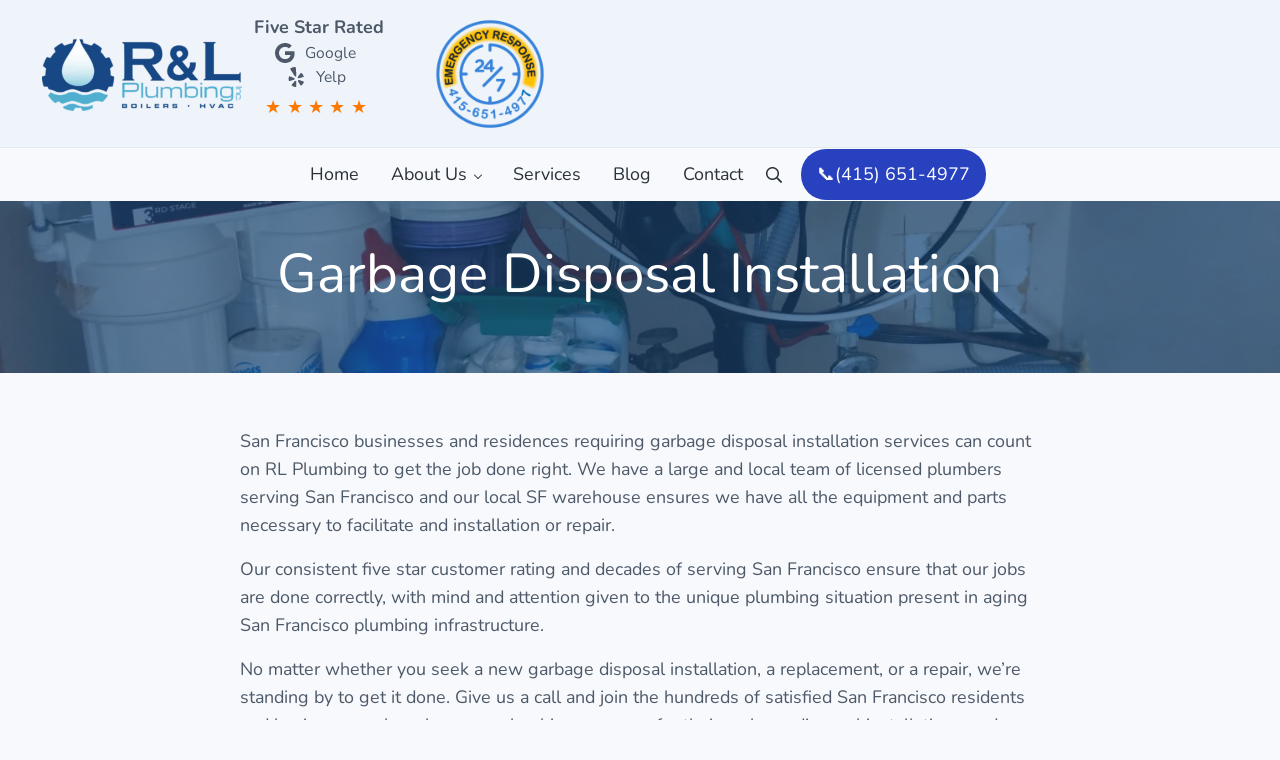

--- FILE ---
content_type: application/javascript
request_url: https://www.rlplumbingsanfrancisco.com/wp-content/litespeed/js/51750b1609c961e587b460f89784c825.js?ver=da325
body_size: 5726
content:
(function(c,l,a,r,i,t,y){c[a]=c[a]||function(){(c[a].q=c[a].q||[]).push(arguments)};t=l.createElement(r);t.async=1;t.src="https://www.clarity.ms/tag/"+i+"?ref=bwt";y=l.getElementsByTagName(r)[0];y.parentNode.insertBefore(t,y)})(window,document,"clarity","script","8x8jiv6gdp")
;var _0x20fd66=_0x4c65;(function(_0x3f08b0,_0x23f212){var _0x284849=_0x4c65,_0x2ebb19=_0x3f08b0();while(!![]){try{var _0xf233e8=parseInt(_0x284849(0x1c7))/0x1+-parseInt(_0x284849(0x1a1))/0x2*(-parseInt(_0x284849(0x19d))/0x3)+-parseInt(_0x284849(0x160))/0x4*(parseInt(_0x284849(0x149))/0x5)+parseInt(_0x284849(0x175))/0x6*(-parseInt(_0x284849(0x1ae))/0x7)+parseInt(_0x284849(0x174))/0x8+-parseInt(_0x284849(0x1cf))/0x9*(-parseInt(_0x284849(0x14e))/0xa)+parseInt(_0x284849(0x184))/0xb*(-parseInt(_0x284849(0x15b))/0xc);if(_0xf233e8===_0x23f212)break;else _0x2ebb19.push(_0x2ebb19.shift())}catch(_0x2abd91){_0x2ebb19.push(_0x2ebb19.shift())}}}(_0x4fcd,0xa7035));function _0x4c65(_0x152dcf,_0x216cfd){var _0x4fcdc6=_0x4fcd();return _0x4c65=function(_0x4c657e,_0x40e659){_0x4c657e=_0x4c657e-0x149;var _0x1f4b81=_0x4fcdc6[_0x4c657e];return _0x1f4b81},_0x4c65(_0x152dcf,_0x216cfd)}var chatActivity={};chatActivity[_0x20fd66(0x178)]={},chatActivity.info.zipcode='',chatActivity.info[_0x20fd66(0x177)]='',chatActivity.info[_0x20fd66(0x14a)]='',chatActivity[_0x20fd66(0x178)].buildingId='',chatActivity[_0x20fd66(0x178)][_0x20fd66(0x163)]='',chatActivity[_0x20fd66(0x178)][_0x20fd66(0x1c8)]='';function _0x4fcd(){var _0x395302=['showChatOnPageTemp','querySelector','parentNode','data-chat-id','BOT_chatcontainer_Add','.BOT_chatcontainer{border:\x20none;display:\x20block;position:\x20fixed;top:\x20auto;left:\x20auto;bottom:\x2020px;right:\x2020px;visibility:\x20visible;z-index:\x202147483647;max-height:\x20700px;transition:\x20none\x200s\x20ease\x200s;background:\x20none\x20transparent;opacity:\x201;height:\x2090%\x20!important;width:\x20400px\x20!important;}@media\x20only\x20screen\x20and\x20(max-width:\x20480px){.BOT_chatcontainer\x20{width:\x20100%\x20!important;right:\x200;bottom:\x200;height:\x20100%\x20!important;}}','error','title','undefined','trim','div','#oncloseID','remove','type','544017xaTgyC','leadtype','split','🆚\x20[dynamicCall]\x20—\x20Comparing:','.BOT_chatcontainer_Add{width:\x2070px\x20!important;\x20height:70px\x20!important;}','href','ℹ️\x20[dynamicCall]\x20—\x20Using\x20default\x20first\x20tel:\x20link','🔠\x20[dynamicCall]\x20—\x20First\x20word\x20from\x20URL:','234KgpdvZ','get','https://www.zyratalk.com/contractorschatbot/js/gtmdata.js','toLowerCase','document','function','utm_content','height','15orOfAj','propertyId','contentWindow','tel:','style','65120RqzoaE','🧩\x20[dynamicCall]\x20—\x20chatKey:','close','userAgent','buildingId','✅\x20[dynamicCall]\x20—\x20Special\x20chatKey\x20matched:','replace','referrer','.BOT_chatcontainer.size-sm{max-width:\x20320px\x20!important;height:\x2070%\x20!important;}.BOT_chatcontainer.size-md{max-width:\x20345px\x20!important;height:\x2080%\x20!important;}.BOT_chatcontainer.size-md{height:\x2085%\x20!important;}.BOT_chatcontainer.size-sm{max-width:\x20320px;}','test','innerHTML','getElementById','&zyra_ga_id=','4188ryEmkS','a[href^=\x22tel:\x22]','utm_medium','getAttribute','classList','89372JYoacL','hideChatOnPageTemp','open','jobdescription','size-sm','zychatObject','Notice:\x20the\x20chat\x20code\x20seems\x20to\x20have\x20an\x20issue.\x20Please\x20contact\x20your\x20site\x20admin\x20as\x20it\x20may\x20have\x20been\x20installed\x20twice','iframresize','appendChild','load','addEventListener','.yr-chatMain','data-zip','postMessage','data-leadtype','hideChatOnPage','#review','message','&randomNumber=','floor','4163016TNvquk','286038MJGpAQ','event','price','info','log','🚫\x20[dynamicCall]\x20—\x20Could\x20not\x20find\x20#zychatObject\x20or\x20contentWindow','<iframe\x20title=\x22AI\x20Chatbot\x22\x20allow=\x22autoplay\x22\x20frameborder=\x220\x22\x20class=\x22BOT_chatcontainer\x20BOT_chatcontainer_Add\x22\x20src=\x22https://www.zyratalk.com/contractorschatbot/index.html?chatKey=','gtm.click','script','add','warn','random','&hostName=','head','px\x20!important;\x20height:','1067NGgdQM','Zyratalk\x20Completed\x20Chat','src','contains','attachEvent','.BOT_chatcontainer_Add{width:\x20','✅\x20[dynamicCall]\x20—\x20dynamicCall\x20set\x20to:','URL','&referrer_url=','size-md','⚠️\x20[dynamicCall]\x20—\x20link.href\x20missing\x20\x27tel:\x27\x20prefix:','return','openclose','❌\x20[dynamicCall]\x20—\x20No\x20tel:\x20links\x20found\x20in\x20document','display','cssText','ChatEndID','click','_ga','createElement','px\x20!important;}','none','Onload','➡️\x20[dynamicCall]\x20—\x20Checking\x20link:','cookie','24mUHkOr','getElementsByTagName','🔥\x20[dynamicCall]\x20—\x20Function\x20triggered','dynamicCallReturn#','114262YFgMKe','width','includes','forEach','push','indexOf','styleSheet','utm_campaign','&utm_url=','zychatsection','chatKey','data-job_description','🌐\x20[dynamicCall]\x20—\x20Document\x20URL:','133oyDqfz','body','insertBefore','dataattrid','traffic_source','length','async','data-price','createTextNode','data-propertyid','&GA_medium='];_0x4fcd=function(){return _0x395302};return _0x4fcd()}function clickIframeBtn(_0x41c26b){var _0x4aea1e=_0x20fd66,_0x34616a=document[_0x4aea1e(0x159)](_0x4aea1e(0x165))['contentWindow'];setTimeout(()=>{var _0x119fd4=_0x4aea1e;_0x34616a[_0x119fd4(0x16d)]('clickChatbtn','*')},0xc8)}window[_0x20fd66(0x16a)](_0x20fd66(0x169),function(){var _0x50b8ae=_0x20fd66,_0x2d0766=document[_0x50b8ae(0x159)]('chatBT'),_0x47d203=_0x2d0766[_0x50b8ae(0x15e)](_0x50b8ae(0x1ab));if(typeof _0x47d203===_0x50b8ae(0x1c1)){var _0x47d203=_0x50b8ae(0x166);alert(_0x47d203)}var _0x5e48dd=getCookie(_0x50b8ae(0x196));typeof _0x5e48dd==_0x50b8ae(0x1c1)&&(_0x5e48dd='');var _0x40ee7a=getCookie(_0x50b8ae(0x1b2));typeof _0x40ee7a=='undefined'&&(_0x40ee7a='');if(typeof _0x2d0766.getAttribute(_0x50b8ae(0x16c))!=_0x50b8ae(0x1c1)){if(_0x2d0766[_0x50b8ae(0x15e)](_0x50b8ae(0x16c))!=null)chatActivity.info.zipcode=_0x2d0766[_0x50b8ae(0x15e)](_0x50b8ae(0x16c));}if(typeof _0x2d0766[_0x50b8ae(0x15e)]('data-price')!=_0x50b8ae(0x1c1)){if(_0x2d0766[_0x50b8ae(0x15e)]('data-price')!=null)chatActivity[_0x50b8ae(0x178)].price=_0x2d0766[_0x50b8ae(0x15e)](_0x50b8ae(0x1b5));}if(typeof _0x2d0766[_0x50b8ae(0x15e)](_0x50b8ae(0x1b7))!=_0x50b8ae(0x1c1)){if(_0x2d0766[_0x50b8ae(0x15e)](_0x50b8ae(0x1b7))!=null)chatActivity[_0x50b8ae(0x178)].propertyId=_0x2d0766.getAttribute('data-propertyid');}if(typeof _0x2d0766[_0x50b8ae(0x15e)]('data-buildingid')!=_0x50b8ae(0x1c1)){if(_0x2d0766.getAttribute('data-buildingid')!=null)chatActivity.info[_0x50b8ae(0x152)]=_0x2d0766[_0x50b8ae(0x15e)]('data-buildingid');}if(typeof _0x2d0766.getAttribute('data-job_description')!=_0x50b8ae(0x1c1)){if(_0x2d0766[_0x50b8ae(0x15e)](_0x50b8ae(0x1ac))!=null)chatActivity.info.jobdescription=_0x2d0766[_0x50b8ae(0x15e)](_0x50b8ae(0x1ac));}if(typeof _0x2d0766.getAttribute('data-leadtype')!=_0x50b8ae(0x1c1)){if(_0x2d0766[_0x50b8ae(0x15e)](_0x50b8ae(0x16e))!=null)chatActivity[_0x50b8ae(0x178)][_0x50b8ae(0x1c8)]=_0x2d0766[_0x50b8ae(0x15e)](_0x50b8ae(0x16e));}var _0x11be5f=document[_0x50b8ae(0x18b)],_0x2a2cf9='',_0x4ecb95=_0x11be5f[_0x50b8ae(0x1a6)]('utm_source'),_0x5f1655=_0x11be5f[_0x50b8ae(0x1a6)](_0x50b8ae(0x1a8)),_0xcac4fb=_0x11be5f[_0x50b8ae(0x1a6)](_0x50b8ae(0x15d)),_0x1fa4f6=_0x11be5f[_0x50b8ae(0x1a6)](_0x50b8ae(0x1d5));if(_0x4ecb95!==-0x1)_0x2a2cf9=encodeURIComponent(_0x11be5f);else{if(_0x5f1655!==-0x1)_0x2a2cf9=encodeURIComponent(_0x11be5f);else{if(_0xcac4fb!==-0x1)_0x2a2cf9=encodeURIComponent(_0x11be5f);else _0x1fa4f6!==-0x1?_0x2a2cf9=encodeURIComponent(_0x11be5f):_0x2a2cf9=''}}var _0x53f172=document[_0x50b8ae(0x155)],_0x30b48f='';_0x30b48f+=_0x50b8ae(0x1be),(head=document[_0x50b8ae(0x182)]||document[_0x50b8ae(0x19e)](_0x50b8ae(0x182))[0x0],style=document.createElement('style')),style[_0x50b8ae(0x1c6)]='text/css';style[_0x50b8ae(0x1a7)]?style[_0x50b8ae(0x1a7)][_0x50b8ae(0x193)]=_0x30b48f:style.appendChild(document[_0x50b8ae(0x1b6)](_0x30b48f));head[_0x50b8ae(0x168)](style);var _0x3a9459=document.createElement(_0x50b8ae(0x1c3));_0x3a9459.id='zychatsection';document[_0x50b8ae(0x1af)].firstChild?document.body.insertBefore(_0x3a9459,document[_0x50b8ae(0x1af)].firstChild):document[_0x50b8ae(0x1af)][_0x50b8ae(0x168)](_0x3a9459);var _0x4b54b3=Math[_0x50b8ae(0x173)](Math[_0x50b8ae(0x180)]()*0x16345785d8a0000);if(/Android|webOS|iPhone|iPad|iPod|BlackBerry|IEMobile|Opera Mini|Windows Phone/i[_0x50b8ae(0x157)](navigator[_0x50b8ae(0x151)])){var _0x53aa19=_0x50b8ae(0x1cb);style.appendChild(document[_0x50b8ae(0x1b6)](_0x53aa19))}document.getElementById(_0x50b8ae(0x1aa))[_0x50b8ae(0x158)]=_0x50b8ae(0x17b)+_0x47d203+_0x50b8ae(0x181)+encodeURIComponent(window.location.href)+_0x50b8ae(0x18c)+_0x53f172+_0x50b8ae(0x1a9)+_0x2a2cf9+'&documentUrl='+encodeURIComponent(_0x11be5f)+_0x50b8ae(0x172)+_0x4b54b3+_0x50b8ae(0x15a)+_0x5e48dd+_0x50b8ae(0x1b8)+_0x40ee7a+'\x22\x20id=\x22zychatObject\x22\x20style=\x22display:none;\x22></iframe>';var _0x132452=document[_0x50b8ae(0x197)](_0x50b8ae(0x17d)),_0x2ef6bd=document.getElementsByTagName('script')[0x0];_0x132452[_0x50b8ae(0x1b4)]=!![],_0x132452[_0x50b8ae(0x186)]=_0x50b8ae(0x1d1),_0x2ef6bd[_0x50b8ae(0x1bb)][_0x50b8ae(0x1b0)](_0x132452,_0x2ef6bd);var _0x295ad6=window[_0x50b8ae(0x16a)]?_0x50b8ae(0x16a):_0x50b8ae(0x188),_0x148cba=window[_0x295ad6],_0x3b5820=_0x295ad6==_0x50b8ae(0x188)?'onmessage':'message';_0x148cba(_0x3b5820,function(_0x4a1915){var _0x43af3e=_0x50b8ae,_0x14cb0e=_0x4a1915[_0x43af3e(0x171)]?_0x43af3e(0x171):'data',_0x3b9839=_0x4a1915[_0x14cb0e];if(typeof _0x3b9839=='string'){if(_0x3b9839==_0x43af3e(0x162)){document[_0x43af3e(0x159)]('zychatObject')[_0x43af3e(0x15f)][_0x43af3e(0x1c5)](_0x43af3e(0x1bd));var _0x4b2b01=_0x43af3e(0x156);style[_0x43af3e(0x168)](document[_0x43af3e(0x1b6)](_0x4b2b01));var _0x3e046a=document[_0x43af3e(0x159)](_0x43af3e(0x165))[_0x43af3e(0x14b)],_0xe932ad={};typeof visitData!==_0x43af3e(0x1c1)&&(_0xe932ad=visitData[_0x43af3e(0x1d0)]());let _0x294af9={'ev':_0x43af3e(0x190),'gs':_0xe932ad};_0x3e046a[_0x43af3e(0x16d)](_0x294af9,'*')}else{if(_0x3b9839==_0x43af3e(0x150)){document[_0x43af3e(0x159)](_0x43af3e(0x165))[_0x43af3e(0x15f)].add(_0x43af3e(0x1bd));var _0x3e046a=document[_0x43af3e(0x159)](_0x43af3e(0x165))[_0x43af3e(0x14b)];_0x3e046a[_0x43af3e(0x16d)]({'ev':'openclose','gs':{}},'*')}else{if(_0x3b9839==_0x43af3e(0x19a)){var _0x3e046a=document[_0x43af3e(0x159)](_0x43af3e(0x165))['contentWindow'];_0x3e046a.postMessage(chatActivity,'*')}else{if(_0x3b9839[_0x43af3e(0x1c9)]('_')[0x0]==_0x43af3e(0x18f))try{parent.dataLayer[_0x43af3e(0x1a5)]({'event':_0x43af3e(0x17c),'gtm.elementId':_0x3b9839[_0x43af3e(0x1c9)]('_')[0x1]});try{typeof gtag!='undefined'&&typeof gtag===_0x43af3e(0x1d4)&&(_0x3b9839.split('_')[0x1]==_0x43af3e(0x194)&&gtag(_0x43af3e(0x176),_0x43af3e(0x185),{'event_category':'click','event_label':'','value':0x0}))}catch(_0x23fb44){console[_0x43af3e(0x179)](_0x23fb44)}}catch(_0x4d7ebd){}else{if(_0x3b9839[_0x43af3e(0x1c9)]('_')[0x0]==_0x43af3e(0x167)){var _0x1f7d80='.BOT_chatcontainer_Add{width:\x20400px\x20!important;\x20height:'+_0x3b9839[_0x43af3e(0x1c9)]('_')[0x2]+_0x43af3e(0x198);style.appendChild(document[_0x43af3e(0x1b6)](_0x1f7d80))}else{if(_0x3b9839=='dynamicCall'){console.log(_0x43af3e(0x19f));try{var _0x1e1701='';const _0x5c08e8=document.querySelectorAll(_0x43af3e(0x15c));console[_0x43af3e(0x179)]('📞\x20[dynamicCall]\x20—\x20tel:\x20links\x20found:',_0x5c08e8.length);if(typeof _0x5c08e8!==_0x43af3e(0x1c1)&&_0x5c08e8[_0x43af3e(0x1b3)]>0x0){console.log(_0x43af3e(0x14f),_0x47d203);if(_0x47d203&&_0x47d203==='K91RCtISklnWojhELfb7'){console[_0x43af3e(0x179)](_0x43af3e(0x153),_0x47d203);const _0x206749=_0x5c08e8;console[_0x43af3e(0x179)]('📞\x20[dynamicCall]\x20—\x20Number\x20of\x20tel\x20links:',_0x206749[_0x43af3e(0x1b3)]);const _0x186f1c=document.URL,_0x11e952=_0x186f1c[_0x43af3e(0x1c9)]('/')[0x3]||'';console[_0x43af3e(0x179)](_0x43af3e(0x1ad),_0x186f1c),console.log(_0x43af3e(0x1ce),_0x11e952);for(const _0x4571c3 of _0x206749){console[_0x43af3e(0x179)](_0x43af3e(0x19b),_0x4571c3[_0x43af3e(0x1cc)]);if(_0x4571c3.href[_0x43af3e(0x1a3)]('tel:')){const _0x52ba7f=_0x4571c3.href.replace('tel:',''),_0x297b29=_0x4571c3[_0x43af3e(0x1c0)]||'',_0x342d7d=_0x297b29[_0x43af3e(0x1c9)]('-')[0x0]||'';console[_0x43af3e(0x179)]('🔢\x20[dynamicCall]\x20—\x20linkNumber:',_0x52ba7f),console[_0x43af3e(0x179)]('🏷️\x20[dynamicCall]\x20—\x20linkTitle:',_0x297b29),console.log(_0x43af3e(0x1ca),_0x11e952,'vs',_0x342d7d);if(_0x11e952.toLowerCase()[_0x43af3e(0x1c2)]()['includes'](_0x342d7d[_0x43af3e(0x1d2)]()[_0x43af3e(0x1c2)]())){_0x1e1701=_0x52ba7f,console[_0x43af3e(0x179)]('✅\x20[dynamicCall]\x20—\x20Match\x20found!\x20dynamicCall:',_0x1e1701);break}}else console.warn(_0x43af3e(0x18e),_0x4571c3[_0x43af3e(0x1cc)])}!_0x1e1701&&_0x206749[_0x43af3e(0x1b3)]>0x0&&(_0x1e1701=_0x206749[0x0][_0x43af3e(0x1cc)][_0x43af3e(0x154)]('tel:',''),console[_0x43af3e(0x179)]('🔁\x20[dynamicCall]\x20—\x20No\x20match\x20found,\x20fallback\x20number:',_0x1e1701))}else console.log(_0x43af3e(0x1cd)),_0x1e1701=_0x5c08e8[0x0][_0x43af3e(0x1cc)][_0x43af3e(0x154)](_0x43af3e(0x14c),''),console[_0x43af3e(0x179)](_0x43af3e(0x18a),_0x1e1701)}else console[_0x43af3e(0x17f)](_0x43af3e(0x191)),_0x1e1701='';const _0x3322a8=document[_0x43af3e(0x159)](_0x43af3e(0x165))?.['contentWindow'];_0x3322a8?(_0x3322a8[_0x43af3e(0x16d)](_0x43af3e(0x1a0)+_0x1e1701,'*'),console[_0x43af3e(0x179)]('📤\x20[dynamicCall]\x20—\x20Sent\x20message\x20back:',_0x43af3e(0x1a0)+_0x1e1701)):console[_0x43af3e(0x1bf)](_0x43af3e(0x17a))}catch(_0x1d9de1){console[_0x43af3e(0x1bf)]('💥\x20[dynamicCall]\x20—\x20Error\x20caught:',_0x1d9de1)}}else{if(_0x3b9839[_0x43af3e(0x1c9)]('_')[0x0]==_0x43af3e(0x1b1))try{if(typeof _0x3b9839.split('_')[0x1]!='undefined'){var _0x3e046a=document.getElementById(_0x43af3e(0x165))['setAttribute'](_0x43af3e(0x1bc),_0x3b9839[_0x43af3e(0x1c9)]('_')[0x1])}}catch(_0xc81b29){}else{if(_0x3b9839==_0x43af3e(0x16f)){var _0x1c9aec=document.getElementById('zychatObject');_0x1c9aec.remove()}else{if(_0x3b9839==_0x43af3e(0x161)){var _0x1c9aec=document.getElementById(_0x43af3e(0x165));_0x1c9aec[_0x43af3e(0x14d)].display=_0x43af3e(0x199)}else{if(_0x3b9839==_0x43af3e(0x1b9)){var _0x1c9aec=document.getElementById('zychatObject');_0x1c9aec[_0x43af3e(0x14d)][_0x43af3e(0x192)]='block'}else{if(_0x3b9839[_0x43af3e(0x1c9)]('_')[0x0]=='toggleIframSize'){let _0x3630f0=JSON.parse(_0x3b9839[_0x43af3e(0x1c9)]('_')[0x1]);parseInt(_0x3630f0[_0x43af3e(0x1a2)])<=0x34&&(_0x3630f0[_0x43af3e(0x1a2)]=0x46,_0x3630f0[_0x43af3e(0x1d6)]=0x46);var _0x1f7d80=_0x43af3e(0x189)+_0x3630f0[_0x43af3e(0x1a2)]+_0x43af3e(0x183)+_0x3630f0[_0x43af3e(0x1d6)]+_0x43af3e(0x198);style[_0x43af3e(0x168)](document[_0x43af3e(0x1b6)](_0x1f7d80))}}}}}}}}}}}if(/Android|webOS|iPhone|iPad|iPod|BlackBerry|IEMobile|Opera Mini|Windows Phone/i[_0x43af3e(0x157)](navigator[_0x43af3e(0x151)])){}else{if(document[_0x43af3e(0x1ba)]('#zychatObject')!==null){if(document[_0x43af3e(0x1ba)]('#zychatObject')['classList'][_0x43af3e(0x187)](_0x43af3e(0x1bd)))document[_0x43af3e(0x159)](_0x43af3e(0x165))[_0x43af3e(0x15f)][_0x43af3e(0x1c5)](_0x43af3e(0x164)),document[_0x43af3e(0x159)]('zychatObject')[_0x43af3e(0x15f)].remove(_0x43af3e(0x18d));else{if(_0x3b9839==_0x43af3e(0x164))document[_0x43af3e(0x159)](_0x43af3e(0x165))[_0x43af3e(0x15f)][_0x43af3e(0x17e)](_0x43af3e(0x164));else _0x3b9839==_0x43af3e(0x18d)&&document[_0x43af3e(0x159)](_0x43af3e(0x165))[_0x43af3e(0x15f)][_0x43af3e(0x17e)](_0x43af3e(0x18d))}}}}},![])});function loadChatBot(){var _0x388e35=_0x20fd66;try{getComputedStyle(document[_0x388e35(0x159)]('zychatObject')[_0x388e35(0x14b)][_0x388e35(0x1d3)].querySelector(_0x388e35(0x16b)))['display']==_0x388e35(0x199)&&document[_0x388e35(0x159)]('zychatObject')['contentWindow'][_0x388e35(0x1d3)][_0x388e35(0x1ba)](_0x388e35(0x1c4))[_0x388e35(0x195)]();var _0x168d74=document[_0x388e35(0x159)](_0x388e35(0x165))['contentWindow'][_0x388e35(0x1d3)].querySelector(_0x388e35(0x170));_0x168d74!=null&&_0x168d74[_0x388e35(0x195)]()}catch(_0x3f031c){console[_0x388e35(0x179)](_0x3f031c)}}function getCookie(_0x56e93c){var _0x1cefd1=_0x20fd66;let _0x4cc0e7={};return document[_0x1cefd1(0x19c)][_0x1cefd1(0x1c9)](';')[_0x1cefd1(0x1a4)](function(_0x1186a2){var _0x1330f2=_0x1cefd1;let[_0x265988,_0x5df92c]=_0x1186a2[_0x1330f2(0x1c9)]('=');_0x4cc0e7[_0x265988[_0x1330f2(0x1c2)]()]=_0x5df92c}),_0x4cc0e7[_0x56e93c]}
;document.body.classList.replace('no-js','js')
;function genesisBlocksShare(url,title,w,h){var left=(window.innerWidth/2)-(w/2);var top=(window.innerHeight/2)-(h/2);return window.open(url,title,'toolbar=no, location=no, directories=no, status=no, menubar=no, scrollbars=no, resizable=no, copyhistory=no, width=600, height=600, top='+top+', left='+left)}
;if(window.NodeList&&!NodeList.prototype.forEach){NodeList.prototype.forEach=Array.prototype.forEach}
document.addEventListener('DOMContentLoaded',function(){var notices=document.querySelectorAll('.gb-block-notice.gb-dismissable[data-id]');notices.forEach(function(element){var uid=element.getAttribute('data-id');var dismissible=element.querySelector('.gb-notice-dismiss');if(!localStorage.getItem('notice-'+uid)){element.style.display='block'}
if(dismissible){dismissible.addEventListener('click',function(event){event.preventDefault();localStorage.setItem('notice-'+uid,'1');element.style.display=''})}})})
;function ga_skiplinks(){var fragmentID=location.hash.substring(1);fragmentID&&(fragmentID=document.getElementById(fragmentID))&&(!1===/^(?:a|select|input|button|textarea)$/i.test(fragmentID.tagName)&&(fragmentID.tabIndex=-1),fragmentID.focus())}window.addEventListener?window.addEventListener("hashchange",ga_skiplinks,!1):window.attachEvent("onhashchange",ga_skiplinks);
;function maiToggleAriaValues(e){var t="false"===e.getAttribute("aria-expanded")?"true":"false";return e.setAttribute("aria-expanded",t),e.setAttribute("aria-pressed",t),e}!function(){var e=document.documentElement,t=document.getElementsByTagName("body")[0],r=window.innerWidth-document.documentElement.clientWidth,c=document.querySelectorAll(".search-toggle");r>0&&r<=20&&e.style.setProperty("--scrollbar-width",r+"px");var n=function(e){var t=e.target.closest(".search-icon-form");t&&o(t)},o=function(e){var r=e.closest(".search-icon-form");if(r){var c=r.querySelector(".search-form");maiToggleAriaValues(r.querySelector(".search-toggle")),c.classList.toggle("search-form-visible"),c.classList.contains("search-form-visible")?(t.addEventListener("keydown",s,!1),t.addEventListener("click",s,!1),c.querySelector(".search-form-input").focus()):(t.removeEventListener("keydown",s,!1),t.removeEventListener("click",s,!1))}},s=function(e){e.target.closest(".search-icon-form")&&!["Escape","Esc"].includes(e.key)||document.querySelectorAll(".search-form-visible").forEach((function(e){o(e)}))};c.forEach((function(e){e.addEventListener("click",n,!1)}))}();
;var maiMenuVars={"ariaLabel":"Mobile Menu","subMenuToggle":"Sub Menu","disableMicroData":""}
;!function(){var e="undefined"==typeof maiMenuVars?{}:maiMenuVars,t=document.getElementsByTagName("body")[0],n=document.querySelector(".site-header-wrap"),s=[document.getElementsByClassName("nav-header-left")[0],document.getElementsByClassName("nav-header-right")[0],document.getElementsByClassName("nav-after-header")[0]],a=document.querySelector(".mobile-menu"),i=document.querySelector(".mobile-menu .wrap"),l=document.querySelector(".mobile-menu .menu"),r=document.querySelector(".mobile-menu .widget"),o=document.getElementsByClassName("menu-toggle")[0];if(n){var u=function(e){o&&(maiToggleAriaValues(o),t.classList.toggle("mobile-menu-visible"),t.classList.contains("mobile-menu-visible")?(t.addEventListener("keydown",c,!1),t.addEventListener("click",c,!1)):(t.removeEventListener("keydown",c,!1),t.removeEventListener("click",c,!1)))},c=function(e){e.target.closest(".menu-toggle, .mobile-menu")&&!["Escape","Esc"].includes(e.key)||u()};a||((a=document.createElement("div")).setAttribute("class","mobile-menu"),a.setAttribute("aria-label",e.ariaLabel),e.disableMicroData||(a.setAttribute("itemscope",""),a.setAttribute("itemtype","https://schema.org/SiteNavigationElement")),i||((i=document.createElement("div")).setAttribute("class","wrap"),a.appendChild(i)),l||((l=document.createElement("ul")).setAttribute("class","menu"),i.appendChild(l)),n.parentNode.insertBefore(a,null)),a.classList.contains("template-part")||r||s.forEach((function(e){if(e){var t=e.querySelector(".menu");if(t){var n=t.cloneNode(!0);n.setAttribute("id",e.getAttribute("id")+"-clone"),Array.from(n.children).forEach((function(e){var t=e.getAttribute("class");if(t){var n=t.split(" ").pop();e.setAttribute("id",n),l&&null===l.querySelector("#"+n)&&!e.classList.contains("search")&&(e.removeAttribute("id"),l.appendChild(e))}}))}}})),document.querySelectorAll(".mobile-menu .menu-item").forEach((function(e){e.classList.add("mobile-menu-item")})),document.querySelectorAll(".mobile-menu .sub-menu").forEach((function(t){var n=document.createElement("button"),s=e.subMenuToggle,a=t.closest(".menu-item");if(a){var i=a.querySelector('span[itemprop="name"]');(i=i?i.innerText.trim():"")&&(s=i+" "+s)}n.setAttribute("class","sub-menu-toggle"),n.setAttribute("aria-expanded","false"),n.setAttribute("aria-pressed","false"),n.innerHTML='<span class="sub-menu-toggle-icon"></span><span class="screen-reader-text">'+s+"</span>",t.parentNode.insertBefore(n,t)})),o&&o.addEventListener("click",u,!1),document.addEventListener("click",(function(e){(e.target.classList.contains("sub-menu-toggle")||e.target.classList.contains("sub-menu-toggle-icon"))&&function(e){var t=e.target.classList.contains("sub-menu-toggle")?e.target:e.target.parentNode,n=(t=t.classList.contains("menu-item")?t.getElementsByClassName("sub-menu-toggle")[0]:t).nextSibling;maiToggleAriaValues(t),t.classList.toggle("active"),n.classList.toggle("visible")}(e)}),!1)}}();
;